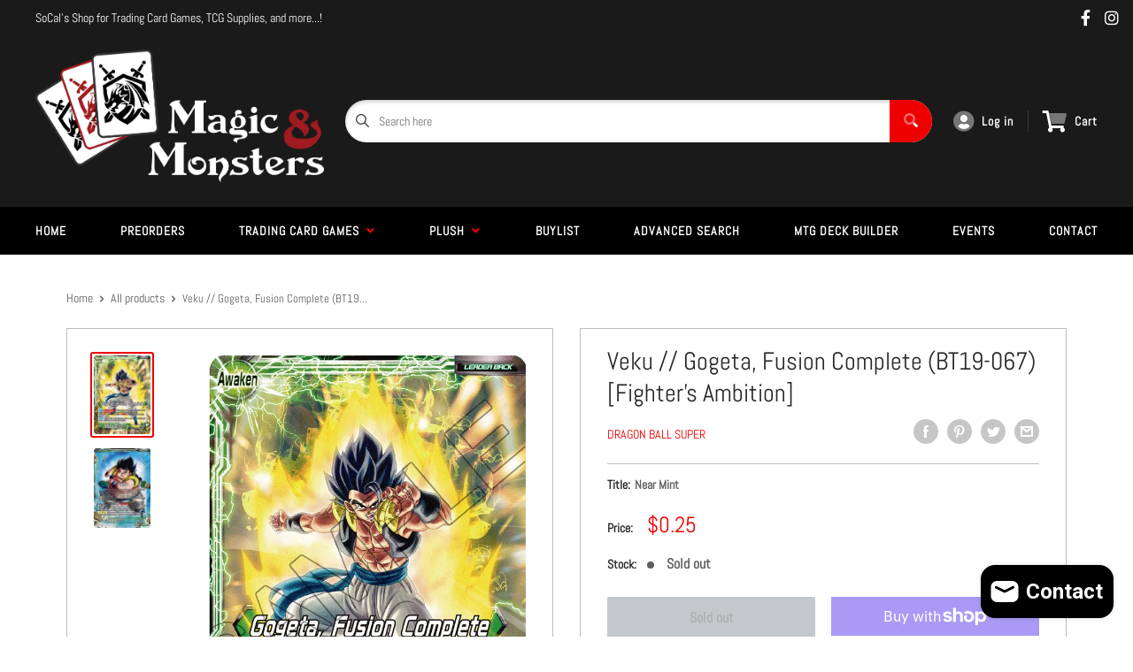

--- FILE ---
content_type: text/css
request_url: https://magicandmonsters.com/cdn/shop/t/7/assets/css-variables.css?v=86063031959278644421710196526
body_size: 478
content:
/** Shopify CDN: Minification failed

Line 138:0 Unexpected "<"
Line 139:2 Comments in CSS use "/* ... */" instead of "//"
Line 141:9 Expected ":"
Line 142:10 Expected ":"
Line 143:10 Expected ":"
Line 144:18 Unexpected "="
Line 145:6 Expected identifier but found "cssVars("
Line 148:12 Expected ":"
Line 150:0 Unexpected "<"

**/
@font-face {
  font-family: Abel;
  font-weight: 400;
  font-style: normal;
  src: url("//magicandmonsters.com/cdn/fonts/abel/abel_n4.2b4bc5e26465e4423e1674428c5593b0074dff23.woff2?h1=ZTFjYjU3LmFjY291bnQubXlzaG9waWZ5LmNvbQ&h2=bWFnaWNhbmRtb25zdGVycy5jb20&hmac=62e9139a2e6b4bee5b2b177aa9da30bc7d0eb9b5fc5c426c3c6255ac00b0d9c4") format("woff2"),
       url("//magicandmonsters.com/cdn/fonts/abel/abel_n4.0ee737a0dba62c4db0b41249f4fa9e628bc93fa3.woff?h1=ZTFjYjU3LmFjY291bnQubXlzaG9waWZ5LmNvbQ&h2=bWFnaWNhbmRtb25zdGVycy5jb20&hmac=c3223c77843cac1e29a051c750c0412713efd31fe36547a2a80f3c1a18476fdc") format("woff");
}

@font-face {
  font-family: Abel;
  font-weight: 400;
  font-style: normal;
  src: url("//magicandmonsters.com/cdn/fonts/abel/abel_n4.2b4bc5e26465e4423e1674428c5593b0074dff23.woff2?h1=ZTFjYjU3LmFjY291bnQubXlzaG9waWZ5LmNvbQ&h2=bWFnaWNhbmRtb25zdGVycy5jb20&hmac=62e9139a2e6b4bee5b2b177aa9da30bc7d0eb9b5fc5c426c3c6255ac00b0d9c4") format("woff2"),
       url("//magicandmonsters.com/cdn/fonts/abel/abel_n4.0ee737a0dba62c4db0b41249f4fa9e628bc93fa3.woff?h1=ZTFjYjU3LmFjY291bnQubXlzaG9waWZ5LmNvbQ&h2=bWFnaWNhbmRtb25zdGVycy5jb20&hmac=c3223c77843cac1e29a051c750c0412713efd31fe36547a2a80f3c1a18476fdc") format("woff");
}





/* Typography */

body
{
  font-family: Abel;
  color:var(--text-color);
  font-size:var(--text-size);
}

p, a, button, input, select
{
  color:inherit;
  font-family: Abel;
}

h1,h2,h3,h4,h5,h6
{
  font-family: Abel;
  margin-bottom: 16px;
}

/* General Variables */

:root {

    /* Borders */

    --border-radius: 4px;
    --border-color: #BDBDBD;
    --header-border-color: rgba(30, 52, 93, 0.3);

    /* Text */

    --text-size: 14px;
    --text-color: #5F5F5F;
    --text-font-weight: 400;
    --default-text-font-size: 15px;
    --base-text-font-size: 16px;
    --text-font-bolder-weight: 600;

    /* Typography */

    --base-font: Abel;
    --header-font: Abel;

    /* Colors */
    --input-background: #fff;
    --color-gradient: linear-gradient(103.4deg, #ee0000 2.77%, #ee0000 84.58%);
    --color-gradient-secondary: linear-gradient(103.4deg,#ee0000 2.77%,#292929 84.58%);
    --color-primary: #292929;
    --color-secondary: #ee0000;
    --color-page-background: #ffffff;
    --brand-secondary: #292929;
    --button-bg-color: #292929;
    --button-text-color:  #fff;
    --button-bg-hover-color: #292929;
    --button-text-hover-color: #fff;

    /* Padding */

    --page-padding-y: 24px;
    --page-padding-x: 40px;
    --mobile-container-gutter: 20px;
    --desktop-container-gutter: 40px;
    
  /* Product */--text-color-rgb                   :  41, 41, 41;
    --product-on-sale-accent           : #ee0000;
    --product-on-sale-accent-rgb       : 238, 0, 0;
    --product-on-sale-color            : #ffffff;
    --product-in-stock-color           : #00a500;
    --product-low-stock-color          : #ee0000;
    --product-sold-out-color           : #8a9297;
    --product-custom-label-1-background: #292929;
    --product-custom-label-1-color     : #ffffff;
    --product-custom-label-2-background: #292929;
    --product-custom-label-2-color     : #ffffff;
    --product-review-star-color        : #ffbd00;

}

/* width */
::-webkit-scrollbar {
  width: 10px;
}

/* Track */
::-webkit-scrollbar-track {
  background: #f1f1f1; 
}
 
/* Handle */
::-webkit-scrollbar-thumb {
  background: var(--color-primary);
}

/* Handle on hover */
::-webkit-scrollbar-thumb:hover {
  background: var(--color-primary);
}





<script>
  // IE11 does not have support for CSS variables, so we have to polyfill them
  if (!(((window || {}).CSS || {}).supports && window.CSS.supports('(--a: 0)'))) {
    const script = document.createElement('script');
    script.type = 'text/javascript';
    script.src = 'https://cdn.jsdelivr.net/npm/css-vars-ponyfill@2';
    script.onload = function() {
      cssVars({});
    };

    document.getElementsByTagName('head')[0].appendChild(script);
  }
</script>

